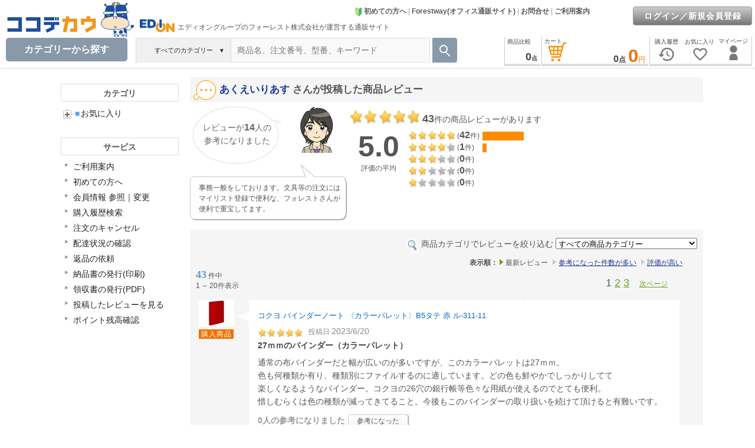

--- FILE ---
content_type: application/x-javascript
request_url: https://www.cocodecow.com/forest/docs/js/encode.js
body_size: 1604
content:
//URL Encode (UTF-8)
function encodeURL(str) {
  var character = '';
  var unicode   = '';
  var string    = '';
  var i         = 0;

  for (i = 0; i < str.length; i++) {
    character = str.charAt(i);
    unicode   = str.charCodeAt(i);

    if (character == ' ') {
      //string += '+';
      string += character;
    } else {
      if (unicode == 0x2a || unicode == 0x2d || unicode == 0x2e || unicode == 0x5f || ((unicode >= 0x30) && (unicode <= 0x39)) || ((unicode >= 0x41) && (unicode <= 0x5a)) || ((unicode >= 0x61) && (unicode <= 0x7a))) {
        string = string + character;
      } else {
        if ((unicode >= 0x0) && (unicode <= 0x7f)) {
          character   = '0' + unicode.toString(16);
          string += '%' + character.substr(character.length - 2);
        } else if (unicode > 0x1fffff) {
          string += '%' + (oxf0 + ((unicode & 0x1c0000) >> 18)).toString(16);
          string += '%' + (0x80 + ((unicode & 0x3f000) >> 12)).toString(16);
          string += '%' + (0x80 + ((unicode & 0xfc0) >> 6)).toString(16);
          string += '%' + (0x80 + (unicode & 0x3f)).toString(16);
        } else if (unicode > 0x7ff) {
          string += '%' + (0xe0 + ((unicode & 0xf000) >> 12)).toString(16);
          string += '%' + (0x80 + ((unicode & 0xfc0) >> 6)).toString(16);
          string += '%' + (0x80 + (unicode & 0x3f)).toString(16);
        } else {
          string += '%' + (0xc0 + ((unicode & 0x7c0) >> 6)).toString(16);
          string += '%' + (0x80 + (unicode & 0x3f)).toString(16);
        }
      }
    }
  }

  return string;
}